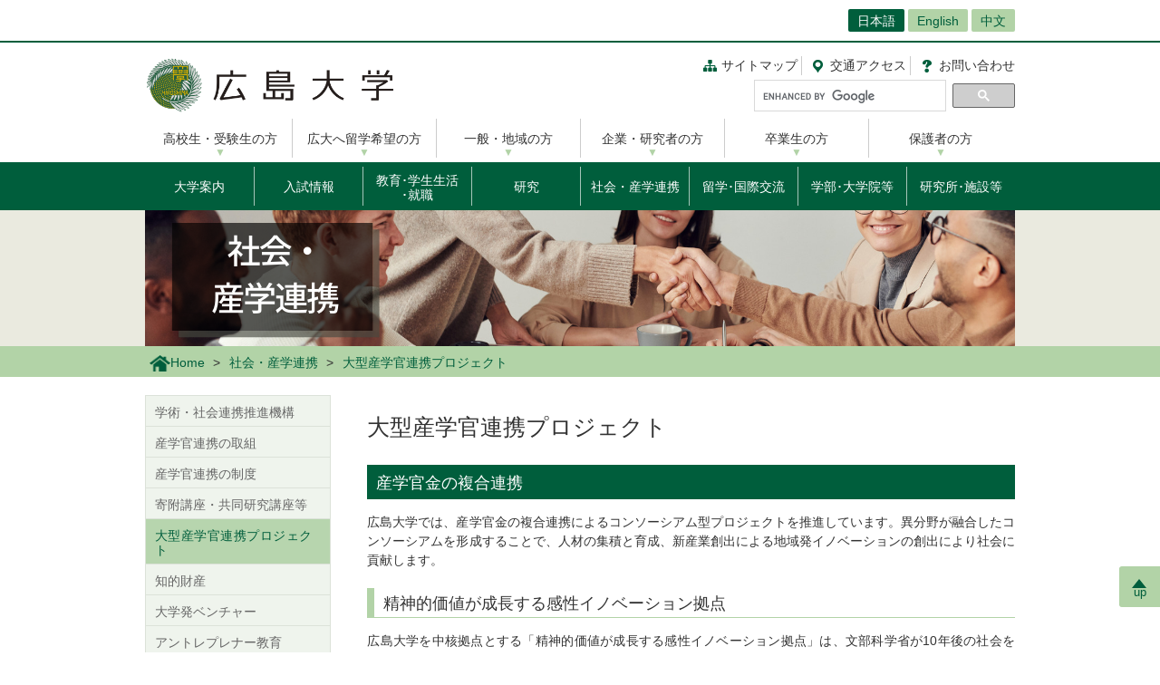

--- FILE ---
content_type: text/html; charset=UTF-8
request_url: https://www.hiroshima-u.ac.jp/iagcc/sangakukankin
body_size: 40950
content:
<!DOCTYPE html>
<html lang="ja" dir="ltr" prefix="og: https://ogp.me/ns#">
  <head>
    <meta charset="utf-8" />
<script async src="https://www.googletagmanager.com/gtag/js?id=UA-20813879-1"></script>
<script>window.dataLayer = window.dataLayer || [];function gtag(){dataLayer.push(arguments)};gtag("js", new Date());gtag("set", "developer_id.dMDhkMT", true);gtag("config", "UA-20813879-1", {"groups":"default","anonymize_ip":true,"page_placeholder":"PLACEHOLDER_page_path","allow_ad_personalization_signals":false});</script>
<link rel="canonical" href="https://www.hiroshima-u.ac.jp/iagcc/sangakukankin" />
<link rel="shortlink" href="https://www.hiroshima-u.ac.jp/node/26560" />
<meta property="og:site_name" content="社会・産学連携 | 広島大学" />
<meta property="og:type" content="website" />
<meta property="og:title" content="大型産学官連携プロジェクト" />
<meta property="og:image" content="https://www.hiroshima-u.ac.jp/themes/custom/hu_theme/images/common/og_image.jpg" />
<meta name="twitter:card" content="summary_large_image" />
<meta name="twitter:title" content="大型産学官連携プロジェクト" />
<meta name="twitter:image" content="https://www.hiroshima-u.ac.jp/themes/custom/hu_theme/images/common/og_image.jpg" />
<meta name="MobileOptimized" content="width" />
<meta name="HandheldFriendly" content="true" />
<meta name="viewport" content="width=device-width, initial-scale=1.0" />
<link rel="icon" href="/themes/custom/hu_theme/favicon.ico" type="image/vnd.microsoft.icon" />
<script src="https://huow-prod-907751281348-01.s3.ap-northeast-1.amazonaws.com/www/s3fs-public/google_tag/gtm_wjc4249/google_tag.script.js?VersionId=Sen9KLcwnd8RrBShTU7p83g3L2UCLPEe?t8ha3z" defer></script>

    <title>大型産学官連携プロジェクト | 広島大学</title>
    <link rel="icon" href="/themes/custom/hu_theme/images/common/favicon-16.png" sizes="16x16" type="image/png">
    <link rel="icon" href="/themes/custom/hu_theme/images/common/favicon-32.png" sizes="32x32" type="image/png">
    <link rel="icon" href="/themes/custom/hu_theme/images/common/favicon-48.png" sizes="48x48" type="image/png">
    <link rel="icon" href="/themes/custom/hu_theme/images/common/favicon-62.png" sizes="62x62" type="image/png">
    <link rel="apple-touch-icon" href="/themes/custom/hu_theme/images/common/apple-touch-icon.png">
    <script type="text/javascript">
      if ((navigator.userAgent.indexOf('iPhone') > 0) || navigator.userAgent.indexOf('Android') > 0 && navigator.userAgent.indexOf('Mobile') > 0) {
        document.write('<meta name="viewport" content="width=device-width, initial-scale=1" />');
      }
    </script>
    <link rel="stylesheet" media="all" href="/sites/default/files/css/css_XR50rds4v6h8WMm0s6C2smCcxl81LNc-GF5XXtLgYMg.css?delta=0&amp;language=ja&amp;theme=hu_theme&amp;include=eJxFjlsKxCAQBC80RMiFZKKNSsYHjgObnH5hH-Svqj6aDsKqlztYQeHLFaqcoBT6hGt9VpZyg_BaUtrp4rTBsv2UsvmVUeGS9IPl8Rst8WneW4ve7zR4cpo8sv4nnrJZG3ZI0YxIeulC_Xx6A1cqPf4" />
<link rel="stylesheet" media="all" href="/sites/default/files/css/css_pEzIuZ3zIj73pnLXo8ajvQU3Fc8czGj9HjiqNPe3PiQ.css?delta=1&amp;language=ja&amp;theme=hu_theme&amp;include=eJxFjlsKxCAQBC80RMiFZKKNSsYHjgObnH5hH-Svqj6aDsKqlztYQeHLFaqcoBT6hGt9VpZyg_BaUtrp4rTBsv2UsvmVUeGS9IPl8Rst8WneW4ve7zR4cpo8sv4nnrJZG3ZI0YxIeulC_Xx6A1cqPf4" />
<link rel="stylesheet" media="print" href="/sites/default/files/css/css_Mxv4qZEl6CTw4GrLEMZnxnriUhQWRb1CMlv4OAG166w.css?delta=2&amp;language=ja&amp;theme=hu_theme&amp;include=eJxFjlsKxCAQBC80RMiFZKKNSsYHjgObnH5hH-Svqj6aDsKqlztYQeHLFaqcoBT6hGt9VpZyg_BaUtrp4rTBsv2UsvmVUeGS9IPl8Rst8WneW4ve7zR4cpo8sv4nnrJZG3ZI0YxIeulC_Xx6A1cqPf4" />
<link rel="stylesheet" media="all" href="/sites/default/files/css/css_7-0Jzv9ONRvhCcwMHgP9sAqVc6NWzuNk1_hpd6xm3hw.css?delta=3&amp;language=ja&amp;theme=hu_theme&amp;include=eJxFjlsKxCAQBC80RMiFZKKNSsYHjgObnH5hH-Svqj6aDsKqlztYQeHLFaqcoBT6hGt9VpZyg_BaUtrp4rTBsv2UsvmVUeGS9IPl8Rst8WneW4ve7zR4cpo8sv4nnrJZG3ZI0YxIeulC_Xx6A1cqPf4" />

    
    <!-- HTML5 Shim and Respond.js IE8 support of HTML5 elements and media queries -->
    <!-- WARNING: Respond.js doesn't work if you view the page via file:// -->
    <!--[if lt IE 9]>
    <script src="/themes/custom/hu_theme/js/respond-1.4.2.min.js"></script>
    <![endif]-->
  </head>
  <body class="path-node page-node-type-page">
        <a href="#main-content" class="visually-hidden focusable skip-link">
      メインコンテンツに移動
    </a>
    <noscript><iframe src="https://www.googletagmanager.com/ns.html?id=GTM-WJC4249" height="0" width="0" style="display:none;visibility:hidden"></iframe></noscript>
      <div class="dialog-off-canvas-main-canvas" data-off-canvas-main-canvas>
    <div id="wrapper">
  <div class="block block-hu-layout-parts block-hu-header-language-switcher-block">
  
    
      <div id="ranguageArea">
  <div class="container">
    <div class="ranguageOuter" id="pclanguage">
      <ul><li class="selected"><a href="https://www.hiroshima-u.ac.jp/">日本語</a></li>
<li><a href="https://www.hiroshima-u.ac.jp/en/iagcc">English</a></li>
<li><a href="https://www.hiroshima-u.ac.jp/cn/iagcc">中文</a></li>
</ul>

      <span id="languageClose">閉じる</span>
    </div>
                <a href="#" id="languageBtn"><span id="spLanguage">Language</span><span class="select">日本語</span></a>
      </div>
</div>

  </div>

  <div id="header">
    <div class="container">
      <div class="row">
        <div id="logo">
          <a href="/"><h1><img src="https://www.hiroshima-u.ac.jp/themes/custom/hu_theme/images/common/h1_title.png" alt="広島大学"/></h1></a>
        </div>
        <div id="navigator" class="top">
          <div class="block block-hu-layout-parts block-hu-dynamic-proxy-block">
  
    
                                <ul class="naviLink">
      <li><a href="/iagcc/sitemap" class="sitemap">サイトマップ</a></li>
    <li><a href="https://www.hiroshima-u.ac.jp/access" class="access"><span class="short">交通</span>アクセス</a></li>
  <li><a href="https://www.hiroshima-u.ac.jp/inquiry" class="contact">お問<span class="short">い</span>合<span class="short">わ</span>せ</a></li>
</ul>
                  
  </div>

          <div class="search">
                          <div id="pcSearch">
                <div class="block block-hu-layout-parts block-hu-dynamic-proxy-block">
  
    
                                <script>
  (function() {
    var cx = '002847700718864431749:pqde40yh55k';
    var gcse = document.createElement('script');
    gcse.type = 'text/javascript';
    gcse.async = true;
    gcse.src = 'https://cse.google.com/cse.js?cx=' + cx;
    var s = document.getElementsByTagName('script')[0];
    s.parentNode.insertBefore(gcse, s);
  })();
</script>
<gcse:searchbox-only></gcse:searchbox-only>
                  
  </div>

                <span id="serchClose">閉じる</span>
              </div>
                        <div class="spmenuBtn">
                              <input id="serchBtn" class="sp_serchBtn" type="image" src="https://www.hiroshima-u.ac.jp/themes/custom/hu_theme/images/common/search_box_icon.png" alt="hu__search">
                            <a id="right-menu" href="#sidr-right"><span class="oi" data-glyph="menu"></span><span id="menu">MENU</span></a>
            </div>
          </div>
        </div>
      </div>
    </div>
  </div>
  <div class="block block-hu-layout-parts block-hu-dynamic-proxy-block">
  
    
                                <div id="sidr-right">
  <div id="globalMenu">
    <div class="spHomeBtn spOnlyMenu">
      <div><a href="https://www.hiroshima-u.ac.jp/">ホームに戻る</a><span id="headcloseBtn"><a href="#" onclick="jQuery.sidr('close', 'sidr-right');">閉じる</a></span></div>
    </div>
    <div class="tab_inner" id="targetNavi">
      <div class="container">
        <ul class="nav">
          <li><a href="https://www.hiroshima-u.ac.jp/prospective">高校生・受験生の方</a></li>
          <li><a href="https://www.hiroshima-u.ac.jp/explore_hu">広大へ留学希望の方</a></li>
          <li><a href="https://www.hiroshima-u.ac.jp/general">一般・地域の方</a></li>
          <li><a href="https://www.hiroshima-u.ac.jp/company">企業・研究者の方</a></li>
          <li><a href="https://www.hiroshima-u.ac.jp/alumni">卒業生の方</a></li>
          <li><a href="https://www.hiroshima-u.ac.jp/family">保護者の方</a></li>
        </ul>
      </div>
    </div>
    <div class="tab_inner" id="contentNavi">
      <div class="container">
        <ul class="nav">
          <li class="menu__mega"><a href="https://www.hiroshima-u.ac.jp/about">大学案内</a>
            <div class="menu__mega__inner">
              <ul class="menu__mega__list">
                <li>
                  <ul class="menu__mega__lower__top">
                    <li><a href="https://www.hiroshima-u.ac.jp/about">「大学案内」総合入り口</a></li>
                  </ul>
                  <ul class="menu__mega__lower">
                    <li><a href="https://www.hiroshima-u.ac.jp/about/philosophy">理念･ビジョン</a></li>
                    <li><a href="https://www.hiroshima-u.ac.jp/about/president">広島大学長</a></li>
                    <li><a href="https://www.hiroshima-u.ac.jp/about/identity">アイデンティティ</a></li>
                    <li><a href="https://www.hiroshima-u.ac.jp/about/business_info">中期目標･中期計画･年度計画･実績報告書</a></li>
                    <li><a href="https://www.hiroshima-u.ac.jp/about/about">大学概要</a></li>
                    <li><a href="https://www.hiroshima-u.ac.jp/about/ir_fb">統合報告書・ファクトブック</a></li>
                    <li><a href="https://www.hiroshima-u.ac.jp/about/mainmeeting">主要会議</a></li>
                    <li><a href="https://www.hiroshima-u.ac.jp/about/awards">受章･表彰</a></li>
                    <li><a href="https://www.hiroshima-u.ac.jp/about/initiatives">本学の取り組み</a></li>
                    <li><a href="https://www.hiroshima-u.ac.jp/about/HU_self_evaluation">自己点検･評価</a></li>
                  </ul>
                  <ul class="menu__mega__lower">
                    <li><a href="https://www.hiroshima-u.ac.jp/about/public_info">公表情報</a></li>
                    <li><a href="https://www.hiroshima-u.ac.jp/about/information_disclosure">情報公開制度･公文書管理･個人情報保護</a></li>
                    <li><a href="https://www.hiroshima-u.ac.jp/about/compliance">法令順守への取り組み</a></li>
                    <li><a href="https://www.hiroshima-u.ac.jp/about/contract">入札情報等</a></li>
                    <li><a href="https://www.hiroshima-u.ac.jp/about/contract/namingrights">ネーミングライツ</a></li>
                    <li><a href="https://www.hiroshima-u.ac.jp/about/kengyou">兼業依頼</a></li>
                    <li><a href="https://www.hiroshima-u.ac.jp/about/syuttyou">出張依頼</a></li>
                    <li><a href="https://www.hiroshima-u.ac.jp/about/kyousai_kouenntou">共催･後援等名義使用</a></li>
                  </ul>
                  <ul class="menu__mega__lower">
                    <li><a href="https://www.hiroshima-u.ac.jp/about/koyu_doso">校友会･同窓会</a></li>
                    <li><a href="https://www.hiroshima-u.ac.jp/about/kengaku">キャンパス見学のお問い合わせ･申し込み先 </a></li>
                    <li><a href="https://www.hiroshima-u.ac.jp/about/photo_gallery">キャンパスぶらり散歩</a></li>
                    <li><a href="https://www.hiroshima-u.ac.jp/about/onlinecampustour">オンラインキャンパスツアー</a></li>
                    <li><a href="https://www.hiroshima-u.ac.jp/about/camera">キャンパスカメラ</a></li>
                    <li><a href="https://www.hiroshima-u.ac.jp/about/kokogaeene">ここがええね！広大</a></li>
                  </ul>
                </li>
              </ul>
            </div>
          </li>
          <li class="menu__mega"><a href="https://www.hiroshima-u.ac.jp/nyushi">入試情報</a>
            <div class="menu__mega__inner">
              <ul class="menu__mega__list">
                <li>
                  <ul class="menu__mega__lower__top">
                    <li><a href="https://www.hiroshima-u.ac.jp/nyushi">「入試情報」お知らせ･最新情報</a></li>
                  </ul>
                  <ul class="menu__mega__lower">
                    <li><a href="https://www.hiroshima-u.ac.jp/nyushi/gakubu">学部入試</a></li>
                    <li><a href="https://www.hiroshima-u.ac.jp/nyushi/yoko_doga">学生募集要項･パンフレット等</a></li>
                    <li><a href="https://www.hiroshima-u.ac.jp/nyushi/setsumeikai">オープンキャンパス･入試説明会･相談会等</a></li>
                    <li><a href="https://www.hiroshima-u.ac.jp/nyushi/daigakuin_senkouka">大学院･専攻科入試</a></li>
                    <li><a href="https://www.hiroshima-u.ac.jp/nyushi/toiawase_rist">相談窓口･お問合せ先</a></li>
                  </ul>
                </li>
              </ul>
            </div>
          </li>
          <li class="menu__mega"><a href="https://www.hiroshima-u.ac.jp/nyugaku" class="line2">教育･学生生活<br class="sp_br_none">
            ･就職</a>
            <div class="menu__mega__inner">
              <ul class="menu__mega__list">
                <li>
                  <ul class="menu__mega__lower__top">
                    <li><a href="https://www.hiroshima-u.ac.jp/nyugaku">「教育･学生生活･就職」総合入り口･お知らせ</a></li>
                  </ul>
                  <ul class="menu__mega__lower">
                    <li><a href="https://www.hiroshima-u.ac.jp/prog">到達目標型教育プログラム<br>
                      　HiPROSPECTS(R)</a></li>
                    <li><a href="https://www.hiroshima-u.ac.jp/nyugaku/kyouiku">教育</a></li>
                    <li><a href="https://www.hiroshima-u.ac.jp/nyugaku/gakuseiseikatsu">学生生活</a></li>
                    <li><a href="https://www.hiroshima-u.ac.jp/nyugaku/gakusyushien">学習支援</a></li>
                    <li><a href="https://www.hiroshima-u.ac.jp/nyugaku/seikatsushien">生活支援</a></li>
                    <li><a href="https://www.hiroshima-u.ac.jp/nyugaku/keizaishien">学費/経済支援</a></li>
                    <li><a href="https://www.hiroshima-u.ac.jp/nyugaku/syusyokushien">就職･進路支援</a></li>
                  </ul>
                  <ul class="menu__mega__lower">
                    <li><a href="https://www.hiroshima-u.ac.jp/nyugaku/daigakuinseishien">大学院生への支援</a></li>
                    <li><a href="https://www.hiroshima-u.ac.jp/nyugaku/soudan">相談窓口</a></li>
                    <li><a href="https://www.hiroshima-u.ac.jp/nyugaku/namanokoe">広大生の生の声</a></li>
                    <li><a href="https://www.hiroshima-u.ac.jp/inquiry/naiyobetsu">内容別問い合わせ</a></li>
                    <li><a href="https://www.hiroshima-u.ac.jp/nyushi/yoko_doga">募集要項等請求</a></li>
                    <li><a href="https://www.hiroshima-u.ac.jp/nyugaku/kyoiku_org">教育本部</a></li>
                  </ul>
                </li>
              </ul>
            </div>
          </li>
          <li class="menu__mega"><a href="https://www.hiroshima-u.ac.jp/research">研究</a>
            <div class="menu__mega__inner">
              <ul class="menu__mega__list">
                <li>
                  <ul class="menu__mega__lower__top">
                    <li><a href="https://www.hiroshima-u.ac.jp/research">「研究」総合入り口･お知らせ</a></li>
                  </ul>
                  <ul class="menu__mega__lower">
                    <li><a href="https://www.hiroshima-u.ac.jp/research/covid19">新型コロナウイルス対策に係る研究成果</a></li>
                    <li><a href="https://www.hiroshima-u.ac.jp/research/researcher_interview">研究者インタビュー集</a></li>
                    <li><a href="https://www.hiroshima-u.ac.jp/research/highlights">最先端研究【大学案内より】</a></li>
                    <li><a href="https://www.hiroshima-u.ac.jp/research/support">研究支援情報</a></li>
                    <li><a href="https://www.hiroshima-u.ac.jp/research/aboutcore">研究拠点</a></li>
                    <li><a href="https://www.hiroshima-u.ac.jp/research/facilities_supporting">拠点研究施設</a></li>
                    <li><a href="https://www.hiroshima-u.ac.jp/research/jsps">日本学術振興会特別研究員</a></li>
                    <li><a href="https://www.hiroshima-u.ac.jp/research/science_council_of_japan">日本学術会議地区会議</a></li>
                    <li><a href="https://www.hiroshima-u.ac.jp/research/entrusted_researchers">受託研究員</a></li>
                    <li><a href="https://www.hiroshima-u.ac.jp/research/research_ethics">研究倫理関係（構成員向け）</a></li>
                  </ul>
                  <ul class="menu__mega__lower">
                    <li><a href="https://www.guidebook.hiroshima-u.ac.jp/">研究者を探す(研究者ガイドブック)</a></li>
                    <li><a href="https://www.hiroshima-u.ac.jp/activities/researcher/DP_DR">DP・DR</a></li>
                  </ul>
                </li>
              </ul>
            </div>
          </li>
          <li class="menu__mega"><a href="https://www.hiroshima-u.ac.jp/iagcc">社会・産学連携</a>
            <div class="menu__mega__inner">
              <ul class="menu__mega__list">
                <li>
                  <ul class="menu__mega__lower__top">
                    <li><a href="https://www.hiroshima-u.ac.jp/iagcc">「社会・産学連携」総合入り口･お知らせ</a></li>
                  </ul>
                  <ul class="menu__mega__lower">
                    <li><a href="https://www.hiroshima-u.ac.jp/iagcc/ourinitiatives">産学官連携の取組</a></li>
                    <li><a href="https://www.hiroshima-u.ac.jp/iagcc/katudou">産学官連携の制度</a></li>
                    <li><a href="https://www.hiroshima-u.ac.jp/iagcc/kouza">寄附講座･共同研究講座等</a></li>
                    <li><a href="https://www.hiroshima-u.ac.jp/iagcc/sangakukankin">大型産学官連携プロジェクト</a></li>
                    <li><a href="https://www.hiroshima-u.ac.jp/iagcc/ip">知的財産</a></li>
                    <li><a href="https://www.hiroshima-u.ac.jp/iagcc/venture">大学発ベンチャー</a></li>
                    <li><a href="https://www.hiroshima-u.ac.jp/iagcc/vbl">アントレプレナー教育</a></li>
                    <li><a href="https://www.hiroshima-u.ac.jp/iagcc/hiroshimabiodesign">ひろしまバイオデザイン</a></li>
                  </ul>
                  <ul class="menu__mega__lower">
                    <li><a href="https://www.hiroshima-u.ac.jp/iagcc/ccc">地域連携</a></li>
                    <li><a href="https://www.hiroshima-u.ac.jp/iagcc/kifu">ご寄附</a></li>
                    <li><a href="https://www.hiroshima-u.ac.jp/iagcc/risk">産学官連携におけるリスク低減</a></li>
                    <li><a href="https://www.hiroshima-u.ac.jp/iagcc/access">アクセス</a></li>
                    <li><a href="https://www.hiroshima-u.ac.jp/iagcc/contact">各種お問合せ</a></li>
                    <li><a href="https://www.hiroshima-u.ac.jp/iagcc/links">関連組織</a></li>
                  </ul>
                </li>
              </ul>
            </div>
          </li>
          <li class="menu__mega"><a href="https://www.hiroshima-u.ac.jp/international">留学･国際交流</a>
            <div class="menu__mega__inner">
              <ul class="menu__mega__list">
                <li>
                  <ul class="menu__mega__lower__top">
                    <li><a href="https://www.hiroshima-u.ac.jp/international">「留学･国際交流」総合入り口･お知らせ</a></li>
                  </ul>
                  <ul class="menu__mega__lower">
                    <li><a href="https://www.hiroshima-u.ac.jp/international/admissions">本学への留学案内</a></li>
                    <li><a href="https://www.hiroshima-u.ac.jp/international/overseas_study">本学の海外留学制度</a></li>
                    <li><a href="https://www.hiroshima-u.ac.jp/international/network">国際的ネットワーク</a></li>
                    <li><a href="https://www.hiroshima-u.ac.jp/international/cooperation">国際協力･国際貢献</a></li>
                    <li><a href="https://www.hiroshima-u.ac.jp/international/strategy">本学の国際戦略</a></li>
                    <li><a href="https://www.hiroshima-u.ac.jp/international/numbers">数字で見る国際交流</a></li>
                    <li><a href="https://www.hiroshima-u.ac.jp/international/enjo">広島大学外国人留学生支援基金</a></li>
                    <li><a href="https://www.hiroshima-u.ac.jp/international/contact_information">問い合わせ先</a></li>
                  </ul>
                </li>
              </ul>
            </div>
          </li>
          <li class="menu__mega"><a href="https://www.hiroshima-u.ac.jp/schools">学部･大学院等</a>
            <div class="menu__mega__inner">
              <ul class="menu__mega__list">
                <li>
                  <ul class="menu__mega__lower__top">
                    <li><a href="https://www.hiroshima-u.ac.jp/schools">「学部･大学院等」総合入り口</a></li>
                  </ul>
                  <ul class="menu__mega__lower">
                    <li><a href="https://www.hiroshima-u.ac.jp/schools/schools">学部</a>
                      <ul>
                        <li><a href="https://www.hiroshima-u.ac.jp/souka">総合科学部</a></li>
                        <li><a href="https://www.hiroshima-u.ac.jp/bungaku">文学部</a></li>
                        <li><a href="https://www.hiroshima-u.ac.jp/ed">教育学部</a></li>
                        <li><a href="https://www.hiroshima-u.ac.jp/law">法学部</a></li>
                        <li><a href="https://www.hiroshima-u.ac.jp/econ">経済学部</a></li>
                        <li><a href="https://www.hiroshima-u.ac.jp/sci">理学部</a></li>
                        <li><a href="https://www.hiroshima-u.ac.jp/med">医学部</a></li>
                        <li><a href="https://www.hiroshima-u.ac.jp/dent">歯学部</a></li>
                        <li><a href="https://www.hiroshima-u.ac.jp/pharm">薬学部</a></li>
                        <li><a href="https://www.hiroshima-u.ac.jp/eng">工学部</a></li>
                        <li><a href="https://www.hiroshima-u.ac.jp/seisei">生物生産学部</a></li>
                        <li><a href="https://www.hiroshima-u.ac.jp/ids">情報科学部</a></li>
                      </ul>
                    </li>
                  </ul>
                  <ul class="menu__mega__lower">
                    <li><a href="https://www.hiroshima-u.ac.jp/schools/advanced_course">特別専攻科</a>
                      <ul>
                        <li><a href="https://dsh.hiroshima-u.ac.jp/special_course.html" target="_blank">特別支援教育特別専攻科</a></li>
                      </ul>
                    </li>
                    <li><a href="https://www.hiroshima-u.ac.jp/schools/graduate">大学院</a>
                      <ul>
                        <li><a href="https://www.hiroshima-u.ac.jp/gshs">人間社会科学研究科</a></li>
                        <li><a href="https://www.hiroshima-u.ac.jp/adse">先進理工系科学研究科</a></li>
                        <li><a href="https://www.hiroshima-u.ac.jp/ilife">統合生命科学研究科</a></li>
                        <li><a href="https://www.hiroshima-u.ac.jp/bhs">医系科学研究科</a></li>
                        <li>&nbsp;</li>
                        <li><a href="https://www.hiroshima-u.ac.jp/smart_society">スマートソサイエティ実践科学研究院</a></li>
                      </ul>
                    </li>
                  </ul>
                </li>
              </ul>
            </div>
          </li>
          <li><a href="https://www.hiroshima-u.ac.jp/centers">研究所･施設等</a></li>
        </ul>
      </div>
    </div>
    <div id="otherMenu" class="spOnlyMenu">
      <ul id="pageSubMenu">
        <li><a href="https://www.hiroshima-u.ac.jp/koho_press">広報・報道</a></li>
        <li><a href="https://www.hiroshima-u.ac.jp/employment">採用情報</a></li>
        <li><a href="https://www.hiroshima-u.ac.jp/about/koyu_doso">校友会・同窓会</a></li>
        <li><a href="https://www.hiroshima-u.ac.jp/kikin">広島大学基金</a></li>
        <li><a href="https://www.hiroshima-u.ac.jp/zai_kouenkai">教育研究支援財団</a></li>
        <li><a href="https://www.hiroshima-u.ac.jp/centers/tosyo_hakubutsu">図書館・博物館等</a></li>
        <li><a href="https://www.hiroshima-u.ac.jp/hosp">大学病院</a></li>
        <li><a href="https://www.hiroshima-u.ac.jp/fuzoku">附属学校</a></li>
      </ul>
    </div>
    <div class="closeBtn spOnlyMenu"><a href="#" onclick="jQuery.sidr('close', 'sidr-right');">閉じる</a></div>
  </div>
</div>
                  
  </div>

  <div id="mainImage" class="site2">
    <div class="container">
      <div class="block block-hu-layout-parts block-hu-site-image-2-block">
  
    
      <div class="topHead">
  <h2>
            <img src="/system/files/148828/10.png" alt="" />


      </h2>
</div>

  </div>

    </div>
    <div class="block block-hu-layout-parts block-hu-breadcrumbs-block">
  
    
      <div class="breadPath">
  <div class="container">
    <ul>
                        <li class="home"><a href="https://www.hiroshima-u.ac.jp/"><img src="https://www.hiroshima-u.ac.jp/themes/custom/hu_theme/images/common/breadPath_home.png" alt="ホーム">Home</a></li>
                                <li><a href="https://www.hiroshima-u.ac.jp/iagcc">社会・産学連携</a></li>
                                        <li><span>大型産学官連携プロジェクト</span></li>
                  </ul>
  </div>
</div>

  </div>

  </div>
  <div class="container">
    <div id="contents-main">
      <div class="row">
        <div id="centerColumn">
          <div data-drupal-messages-fallback class="hidden"></div>
<div class="block block-hu-layout-parts block-hu-local-actions-block">
  
    
      
  </div>
<div class="block block-hu-layout-parts block-hu-title-block">
  
    
      <div class="huUserContents">
  <h1>大型産学官連携プロジェクト</h1>
</div>

  </div>
<div class="block block-hu-layout-parts block-hu-main-content-block">
  
    
      <div id="node-26560" class="clearfix huUserContents">
                                      <h2>産学官金の複合連携</h2>
                                    <div class="contentText"><p>広島大学では、産学官金の複合連携によるコンソーシアム型プロジェクトを推進しています。異分野が融合したコンソーシアムを形成することで、人材の集積と育成、新産業創出による地域発イノベーションの創出により社会に貢献します。</p>
</div>
        
                                        <h3>精神的価値が成長する感性イノベーション拠点</h3>
                                    <div class="contentText"><p>広島大学を中核拠点とする「精神的価値が成長する感性イノベーション拠点」は、文部科学省が10年後の社会を見据え、難易度の高い研究開発に投資する事業「センター・オブ・イノベーションプログラム（COI）」の18拠点の１つとして選定されました。生理学研究所および静岡大学を中心とするサテライト拠点と連携し、最先端の脳科学によって、感性や知覚の見える化・遠隔再現できる技術を研究。マツダ、中国電力、広島ガス、コベルコ建機、三菱レイヨン、シャープ、アンデルセン・パン生活文化研究所など多くの企業が、大学や研究機関とともに、これらの技術をモノづくりに生かすことで、心の豊かさを実現できる社会を目指しています。</p>
</div>
        
    <ul class="linksList nonStandardStyleList">        <li class="link-1">
    <a href="https://bmk.hiroshima-u.ac.jp/coi/">
      精神的価値が成長する感性イノベーション拠点
    </a>
  </li>
</ul>                                    <h3>Bio-Digital Transformation（バイオDX）産学共創拠点</h3>
                                    <div class="contentText"><p>共創の場形成支援プログラム（COI-NEXT）（本格型）の支援を受け、「Bio-Digital Transformation（バイオDX）」の推進により、“誰ひとり取り残さず”持続的な発展を可能とする「バイオエコノミー」社会の実現を拠点ビジョンとして掲げています。このプロジェクトでは、生物の“プログラミング（ゲノム編集・合成）”と“デジタル化（遺伝情報の解読・解析）”により、生物のもつ機能を最大限に引き出し、食・健康・エネルギーの分野における、人類が直面する課題解決に挑みます。</p>
</div>
        
    <ul class="linksList nonStandardStyleList">        <li class="link-1">
    <a href="https://www.jst.go.jp/pf/platform/index.html">
      共創の場形成支援プログラム（COI-NEXT）
    </a>
  </li>
</ul>                                    <h3>ひろしまものづくりデジタルイノベーション創出プログラム</h3>
                                    <div class="contentText"><p>中国・四国・九州最大の製造品出荷額等を有する広島県において、ものづくり分野の研究者が集積する広島大学を中心に、自動車製造業等の産業界、県内大学、地域金融機関、行政が連携し、デジタルイノベーションを担う人づくり及び産学の創発的研究開発の推進に取り組んでいます。</p>
</div>
        
    <ul class="linksList nonStandardStyleList">        <li class="link-1">
    <a href="http://hudmerc.hiroshima-u.ac.jp/">
      ひろしまものづくりデジタルイノベーション創出プログラム
    </a>
  </li>
        <li class="link-1">
    <a href="https://hiraku.hiroshima-u.ac.jp/">
      未来を拓く地方協奏プラットフォーム　ＨＩＲＡＫＵ
    </a>
  </li>
</ul>
</div>

  </div>

        </div>
        <div id="leftColumn">
          <div class="block block-hu-layout-parts block-hu-sidebar-block">
  
    
      
<div class="sidebarSiteLocalMenu">
            <ul class="sideLinks">
                      <li>
        <a href="/iagcc/organization" data-drupal-link-system-path="node/26249">学術・社会連携推進機構</a>
              </li>
                      <li>
        <a href="/iagcc/ourinitiatives" data-drupal-link-system-path="node/56235">産学官連携の取組</a>
              </li>
                      <li>
        <a href="/iagcc/katudou" data-drupal-link-system-path="node/25474">産学官連携の制度</a>
              </li>
                      <li>
        <a href="/iagcc/kouza" data-drupal-link-system-path="node/56211">寄附講座・共同研究講座等</a>
              </li>
                      <li class="dropdownMenu selected">
        <a href="/iagcc/sangakukankin" class="active is-active" data-drupal-link-system-path="node/26560" aria-current="page">大型産学官連携プロジェクト</a>
              </li>
                      <li>
        <a href="/iagcc/ip" data-drupal-link-system-path="node/25714">知的財産</a>
              </li>
                      <li>
        <a href="/iagcc/venture" data-drupal-link-system-path="node/56204">大学発ベンチャー</a>
              </li>
                      <li>
        <a href="/iagcc/vbl" data-drupal-link-system-path="node/26160">アントレプレナー教育</a>
              </li>
                      <li>
        <a href="/iagcc/hiroshimabiodesign" data-drupal-link-system-path="node/59004">ひろしまバイオデザイン</a>
              </li>
                      <li>
        <a href="/iagcc/ccc" data-drupal-link-system-path="node/27154">地域連携</a>
              </li>
                      <li>
        <a href="/iagcc/ntg" data-drupal-link-system-path="node/78925">スマート社会産官学民協働まちづくりフォーラム開催のご案内</a>
              </li>
                      <li>
        <a href="/iagcc/kifu" data-drupal-link-system-path="node/56206">ご寄附</a>
              </li>
                      <li>
        <a href="/iagcc/risk" data-drupal-link-system-path="node/27684">産学官連携におけるリスク低減</a>
              </li>
                      <li>
        <a href="/iagcc/access" data-drupal-link-system-path="node/56213">アクセス</a>
              </li>
                      <li>
        <a href="https://www.hiroshima-u.ac.jp/inquiry/naiyobetsu#03">各種お問合せ</a>
              </li>
                      <li>
        <a href="/iagcc/links" data-drupal-link-system-path="node/56220">関連組織</a>
              </li>
        </ul>
  
</div>

              <div class="sidebarBanner ">
      <a href="https://www.hiroshima-u.ac.jp/iagcc/ccc/ntg" title="https://www.hiroshima-u.ac.jp/iagcc/ccc/ntg">
                            <img src="/system/files/232828/banner-ntg-link.png" alt="" />


        
      </a>
    </div>
                <div class="sidebarBanner ">
      <a href="https://www.hiroshima-u.ac.jp/iagcc/contact" title="https://www.hiroshima-u.ac.jp/iagcc/contact">
                            <img src="/system/files/278979/%E5%BA%83%E5%A4%A7HP%E3%80%80%E5%95%8F%E3%81%84%E5%90%88%E3%82%8F%E3%81%9B%E3%83%90%E3%83%8A%E3%83%BC_5.png" alt="" />


        
      </a>
    </div>
  

  </div>

        </div>
      </div>
    </div>
    <p id="page-top"><a href="#wrapper"><br>up</a></p>
  </div>
</div>
<div id="bunnerArea">
  <div class="container">
    
  </div>
</div>
<div class="block block-hu-layout-parts block-hu-dynamic-proxy-block">
  
    
                                <div id="footer">
  <div class="container">
    <div class="footer row">
      <div class="col-sm-7" id="column-navi">
        <ul class="f-navi col-sm-4 footerTargetNavi">
          <li><a href="https://www.hiroshima-u.ac.jp/prospective">高校生・受験生の方</a></li>
          <li><a href="https://www.hiroshima-u.ac.jp/explore_hu">広大へ留学希望の方</a></li>
          <li><a href="https://www.hiroshima-u.ac.jp/general">一般・地域の方</a></li>
          <li><a href="https://www.hiroshima-u.ac.jp/company">企業・研究者の方</a></li>
          <li><a href="https://www.hiroshima-u.ac.jp/alumni">卒業生の方</a></li>
          <li><a href="https://www.hiroshima-u.ac.jp/family">保護者の方</a></li>
        </ul>

        <ul class="f-navi col-sm-4 footerContentNavi">
          <li><a href="https://www.hiroshima-u.ac.jp/about">大学案内</a></li>
          <li><a href="https://www.hiroshima-u.ac.jp/nyushi">入試情報</a></li>
          <li><a href="https://www.hiroshima-u.ac.jp/nyugaku">教育･学生生活</a></li>
          <li><a href="https://www.hiroshima-u.ac.jp/research">研究</a></li>
          <li><a href="https://www.hiroshima-u.ac.jp/iagcc">社会・産学連携</a></li>
          <li><a href="https://www.hiroshima-u.ac.jp/international">留学･国際交流</a></li>
          <li><a href="https://www.hiroshima-u.ac.jp/schools">学部･大学院等</a></li>
          <li><a href="https://www.hiroshima-u.ac.jp/centers">研究所･施設等</a></li>
        </ul>

        <ul class="f-navi col-sm-4 footerOtherMenu">
          <li><a href="https://www.hiroshima-u.ac.jp/koho_press">広報・報道</a></li>
          <li><a href="https://www.hiroshima-u.ac.jp/employment">採用情報</a></li>
          <li><a href="https://www.hiroshima-u.ac.jp/about/koyu_doso">校友会・同窓会</a></li>
          <li><a href="https://www.hiroshima-u.ac.jp/kikin">広島大学基金</a></li>
          <li><a href="https://www.hiroshima-u.ac.jp/zai_kouenkai">教育研究支援財団</a></li>
          <li><a href="https://www.hiroshima-u.ac.jp/centers/tosyo_hakubutsu">図書館・博物館等</a></li>
          <li><a href="https://www.hiroshima-u.ac.jp/hosp">大学病院</a></li>
          <li><a href="https://www.hiroshima-u.ac.jp/fuzoku">附属学校</a></li>
        </ul>
      </div>

      <div class="col-sm-5" id="column-info">
        <div class="footer_logo"><a href="https://www.hiroshima-u.ac.jp/"><img alt="広島大学" data-entity-type="" data-entity-uuid="" src="https://www.hiroshima-u.ac.jp/themes/custom/hu_theme/images/common/footer_logo.png" /></a></div>

        <ul class="naviLink" id="address">
                                <li><a class="f_sitemap" href="/iagcc/sitemap">サイトマップ </a></li>
                    <li><a class="f_access" href="https://www.hiroshima-u.ac.jp/access"><span class="short">交通</span>アクセス</a></li>
          <li><a class="f_contact" href="https://www.hiroshima-u.ac.jp/inquiry">お問<span class="short">い</span>合<span class="short">わ</span>せ</a></li>
        </ul>
      </div>
    </div>
  </div>
</div>

<div class="top" id="copyright">
  <div class="row">
    <div class="col-sm-6 footerCopyrightLinks"><a href="https://www.hiroshima-u.ac.jp/koho_press/policy/sitepolicy">サイトポリシー</a><a href="https://www.hiroshima-u.ac.jp/koho_press/policy/privacy">プライバシーポリシー</a></div>

    <div class="col-sm-6">
      <p>Copyright © 2003- 広島大学</p>
    </div>
  </div>
</div>

                  
  </div>


  </div>

    
    <script type="application/json" data-drupal-selector="drupal-settings-json">{"path":{"baseUrl":"\/","pathPrefix":"","currentPath":"node\/26560","currentPathIsAdmin":false,"isFront":false,"currentLanguage":"ja"},"pluralDelimiter":"\u0003","suppressDeprecationErrors":true,"google_analytics":{"account":"UA-20813879-1","trackOutbound":true,"trackMailto":true,"trackTel":true,"trackDownload":true,"trackDownloadExtensions":"7z|aac|arc|arj|asf|asx|avi|bin|csv|doc(x|m)?|dot(x|m)?|exe|flv|gif|gz|gzip|hqx|jar|jpe?g|js|mp(2|3|4|e?g)|mov(ie)?|msi|msp|pdf|phps|png|ppt(x|m)?|pot(x|m)?|pps(x|m)?|ppam|sld(x|m)?|thmx|qtm?|ra(m|r)?|sea|sit|tar|tgz|torrent|txt|wav|wma|wmv|wpd|xls(x|m|b)?|xlt(x|m)|xlam|xml|z|zip","trackDomainMode":1},"data":{"extlink":{"extTarget":true,"extTargetAppendNewWindowLabel":"(opens in a new window)","extTargetNoOverride":false,"extNofollow":false,"extNoreferrer":true,"extFollowNoOverride":false,"extClass":"0","extLabel":"(link is external)","extImgClass":false,"extSubdomains":false,"extExclude":"","extInclude":"","extCssExclude":"#container-btn, .exclusion-from-extlink","extCssInclude":"","extCssExplicit":"","extAlert":false,"extAlertText":"This link will take you to an external web site. We are not responsible for their content.","extHideIcons":false,"mailtoClass":"0","telClass":"0","mailtoLabel":"(link sends email)","telLabel":"(link is a phone number)","extUseFontAwesome":false,"extIconPlacement":"before","extFaLinkClasses":"fa fa-external-link","extFaMailtoClasses":"fa fa-envelope-o","extAdditionalLinkClasses":"","extAdditionalMailtoClasses":"","extAdditionalTelClasses":"","extFaTelClasses":"fa fa-phone","whitelistedDomains":[],"extExcludeNoreferrer":""}},"user":{"uid":0,"permissionsHash":"ecc9d1ab20d3dda35c5895d7270302e2af8139c13f35b5f2d7b8771007b7d0e2"}}</script>
<script src="/core/assets/vendor/jquery/jquery.min.js?v=3.7.1"></script>
<script src="https://huow-prod-907751281348-01.s3.ap-northeast-1.amazonaws.com/www/s3fs-public/languages/ja_-uy6CoEqRIYeoSUp7ZphSn4UKl4I4LBJHEn9taAfQhY.js?VersionId=tDESzd8bQ_v9Yh2GC3KdESX7.agJkdRc?t8ha3z"></script>
<script src="/core/misc/drupalSettingsLoader.js?v=10.5.6"></script>
<script src="/core/misc/drupal.js?v=10.5.6"></script>
<script src="/core/misc/drupal.init.js?v=10.5.6"></script>
<script src="/modules/contrib/extlink/js/extlink.js?v=10.5.6"></script>
<script src="/modules/contrib/google_analytics/js/google_analytics.js?v=10.5.6"></script>
<script src="/themes/custom/hu_theme/js/jquery.sidr.min.js?v=1.x"></script>
<script src="/themes/custom/hu_theme/js/slick/slick.min.js?v=1.x"></script>
<script src="/themes/custom/hu_theme/js/jquery.smoothScroll.js?v=1.x"></script>
<script src="/themes/custom/hu_theme/js/jquery.rwdImageMaps.min.js?v=1.x"></script>
<script src="/themes/custom/hu_theme/js/common.js?v=1.x"></script>

  </body>
</html>
